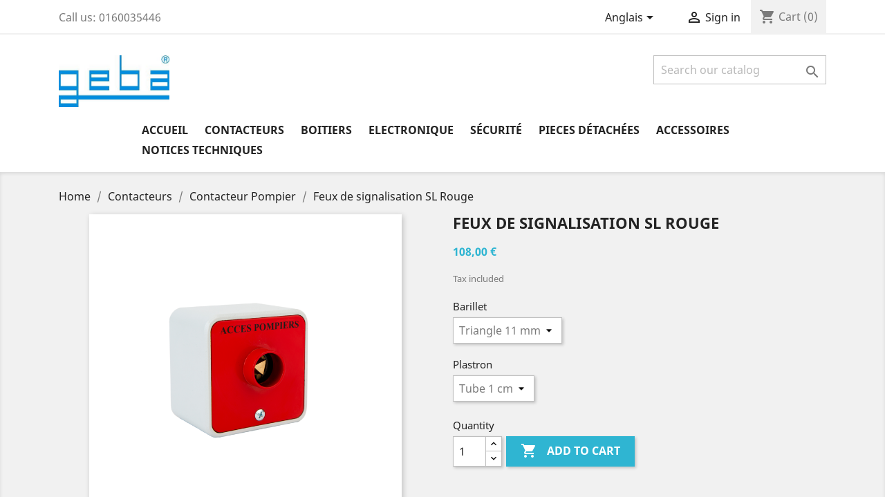

--- FILE ---
content_type: text/html; charset=utf-8
request_url: https://gebashop.com/en/contacteur-pompier/42-97-feux-de-signalisation-sl-rouge.html
body_size: 10860
content:
<!doctype html>
<html lang="en">

  <head>
    
      
  <meta charset="utf-8">


  <meta http-equiv="x-ua-compatible" content="ie=edge">



  <link rel="canonical" href="https://gebashop.com/en/contacteur-pompier/42-feux-de-signalisation-sl-rouge.html">

  <title>Feux de signalisation SL Rouge</title>
  <meta name="description" content="">
  <meta name="keywords" content="">
      
                  <link rel="alternate" href="https://gebashop.com/fr/contacteur-pompier/42-feux-de-signalisation-sl-rouge.html" hreflang="fr">
                  <link rel="alternate" href="https://gebashop.com/en/contacteur-pompier/42-feux-de-signalisation-sl-rouge.html" hreflang="en-US">
        



  <meta name="viewport" content="width=device-width, initial-scale=1">



  <link rel="icon" type="image/vnd.microsoft.icon" href="/img/favicon.ico?1557410164">
  <link rel="shortcut icon" type="image/x-icon" href="/img/favicon.ico?1557410164">



    <link rel="stylesheet" href="https://gebashop.com/themes/classic/assets/css/theme.css" type="text/css" media="all">
  <link rel="stylesheet" href="https://gebashop.com/modules/blockreassurance/views/dist/front.css" type="text/css" media="all">
  <link rel="stylesheet" href="https://gebashop.com/js/jquery/ui/themes/base/minified/jquery-ui.min.css" type="text/css" media="all">
  <link rel="stylesheet" href="https://gebashop.com/js/jquery/ui/themes/base/minified/jquery.ui.theme.min.css" type="text/css" media="all">
  <link rel="stylesheet" href="https://gebashop.com/modules/ps_imageslider/css/homeslider.css" type="text/css" media="all">
  <link rel="stylesheet" href="https://gebashop.com/themes/classic/assets/css/custom.css" type="text/css" media="all">




  

  <script type="text/javascript">
        var prestashop = {"cart":{"products":[],"totals":{"total":{"type":"total","label":"Total","amount":0,"value":"0,00\u00a0\u20ac"},"total_including_tax":{"type":"total","label":"Total (tax incl.)","amount":0,"value":"0,00\u00a0\u20ac"},"total_excluding_tax":{"type":"total","label":"Total (tax excl.)","amount":0,"value":"0,00\u00a0\u20ac"}},"subtotals":{"products":{"type":"products","label":"Subtotal","amount":0,"value":"0,00\u00a0\u20ac"},"discounts":null,"shipping":{"type":"shipping","label":"Shipping","amount":0,"value":"Free"},"tax":null},"products_count":0,"summary_string":"0 items","vouchers":{"allowed":1,"added":[]},"discounts":[],"minimalPurchase":0,"minimalPurchaseRequired":""},"currency":{"name":"euro","iso_code":"EUR","iso_code_num":"978","sign":"\u20ac"},"customer":{"lastname":null,"firstname":null,"email":null,"birthday":null,"newsletter":null,"newsletter_date_add":null,"optin":null,"website":null,"company":null,"siret":null,"ape":null,"is_logged":false,"gender":{"type":null,"name":null},"addresses":[]},"language":{"name":"Anglais","iso_code":"en","locale":"","language_code":"en-US","is_rtl":"0","date_format_lite":"Y-m-d","date_format_full":"Y-m-d H:i:s","id":2},"page":{"title":"","canonical":null,"meta":{"title":"Feux de signalisation SL Rouge","description":"","keywords":"","robots":"index"},"page_name":"product","body_classes":{"lang-en":true,"lang-rtl":false,"country-FR":true,"currency-EUR":true,"layout-full-width":true,"page-product":true,"tax-display-enabled":true,"product-id-42":true,"product-Feux de signalisation SL Rouge":true,"product-id-category-25":true,"product-id-manufacturer-0":true,"product-id-supplier-0":true,"product-available-for-order":true},"admin_notifications":[]},"shop":{"name":"GEBA France","logo":"\/img\/prestashop-logo-1557410164.jpg","stores_icon":"\/img\/logo_stores.png","favicon":"\/img\/favicon.ico"},"urls":{"base_url":"https:\/\/gebashop.com\/","current_url":"https:\/\/gebashop.com\/en\/contacteur-pompier\/42-97-feux-de-signalisation-sl-rouge.html","shop_domain_url":"https:\/\/gebashop.com","img_ps_url":"https:\/\/gebashop.com\/img\/","img_cat_url":"https:\/\/gebashop.com\/img\/c\/","img_lang_url":"https:\/\/gebashop.com\/img\/l\/","img_prod_url":"https:\/\/gebashop.com\/img\/p\/","img_manu_url":"https:\/\/gebashop.com\/img\/m\/","img_sup_url":"https:\/\/gebashop.com\/img\/su\/","img_ship_url":"https:\/\/gebashop.com\/img\/s\/","img_store_url":"https:\/\/gebashop.com\/img\/st\/","img_col_url":"https:\/\/gebashop.com\/img\/co\/","img_url":"https:\/\/gebashop.com\/themes\/classic\/assets\/img\/","css_url":"https:\/\/gebashop.com\/themes\/classic\/assets\/css\/","js_url":"https:\/\/gebashop.com\/themes\/classic\/assets\/js\/","pic_url":"https:\/\/gebashop.com\/upload\/","pages":{"address":"https:\/\/gebashop.com\/en\/adresse","addresses":"https:\/\/gebashop.com\/en\/adresses","authentication":"https:\/\/gebashop.com\/en\/connexion","cart":"https:\/\/gebashop.com\/en\/panier","category":"https:\/\/gebashop.com\/en\/index.php?controller=category","cms":"https:\/\/gebashop.com\/en\/index.php?controller=cms","contact":"https:\/\/gebashop.com\/en\/nous-contacter","discount":"https:\/\/gebashop.com\/en\/reduction","guest_tracking":"https:\/\/gebashop.com\/en\/suivi-commande-invite","history":"https:\/\/gebashop.com\/en\/historique-commandes","identity":"https:\/\/gebashop.com\/en\/identite","index":"https:\/\/gebashop.com\/en\/","my_account":"https:\/\/gebashop.com\/en\/mon-compte","order_confirmation":"https:\/\/gebashop.com\/en\/confirmation-commande","order_detail":"https:\/\/gebashop.com\/en\/index.php?controller=order-detail","order_follow":"https:\/\/gebashop.com\/en\/suivi-commande","order":"https:\/\/gebashop.com\/en\/commande","order_return":"https:\/\/gebashop.com\/en\/index.php?controller=order-return","order_slip":"https:\/\/gebashop.com\/en\/avoirs","pagenotfound":"https:\/\/gebashop.com\/en\/index.php?controller=pagenotfound","password":"https:\/\/gebashop.com\/en\/recuperation-mot-de-passe","pdf_invoice":"https:\/\/gebashop.com\/en\/index.php?controller=pdf-invoice","pdf_order_return":"https:\/\/gebashop.com\/en\/index.php?controller=pdf-order-return","pdf_order_slip":"https:\/\/gebashop.com\/en\/index.php?controller=pdf-order-slip","prices_drop":"https:\/\/gebashop.com\/en\/promotions","product":"https:\/\/gebashop.com\/en\/index.php?controller=product","search":"https:\/\/gebashop.com\/en\/recherche","sitemap":"https:\/\/gebashop.com\/en\/sitemap","stores":"https:\/\/gebashop.com\/en\/magasins","supplier":"https:\/\/gebashop.com\/en\/fournisseur","register":"https:\/\/gebashop.com\/en\/connexion?create_account=1","order_login":"https:\/\/gebashop.com\/en\/commande?login=1"},"alternative_langs":{"fr":"https:\/\/gebashop.com\/fr\/contacteur-pompier\/42-feux-de-signalisation-sl-rouge.html","en-US":"https:\/\/gebashop.com\/en\/contacteur-pompier\/42-feux-de-signalisation-sl-rouge.html"},"theme_assets":"\/themes\/classic\/assets\/","actions":{"logout":"https:\/\/gebashop.com\/en\/?mylogout="},"no_picture_image":{"bySize":{"small_default":{"url":"https:\/\/gebashop.com\/img\/p\/en-default-small_default.jpg","width":98,"height":98},"cart_default":{"url":"https:\/\/gebashop.com\/img\/p\/en-default-cart_default.jpg","width":125,"height":125},"home_default":{"url":"https:\/\/gebashop.com\/img\/p\/en-default-home_default.jpg","width":250,"height":250},"medium_default":{"url":"https:\/\/gebashop.com\/img\/p\/en-default-medium_default.jpg","width":452,"height":452},"large_default":{"url":"https:\/\/gebashop.com\/img\/p\/en-default-large_default.jpg","width":800,"height":800}},"small":{"url":"https:\/\/gebashop.com\/img\/p\/en-default-small_default.jpg","width":98,"height":98},"medium":{"url":"https:\/\/gebashop.com\/img\/p\/en-default-home_default.jpg","width":250,"height":250},"large":{"url":"https:\/\/gebashop.com\/img\/p\/en-default-large_default.jpg","width":800,"height":800},"legend":""}},"configuration":{"display_taxes_label":true,"is_catalog":false,"show_prices":true,"opt_in":{"partner":true},"quantity_discount":{"type":"discount","label":"Discount"},"voucher_enabled":1,"return_enabled":0},"field_required":[],"breadcrumb":{"links":[{"title":"Home","url":"https:\/\/gebashop.com\/en\/"},{"title":"Contacteurs","url":"https:\/\/gebashop.com\/en\/16-contacteurs"},{"title":"Contacteur Pompier","url":"https:\/\/gebashop.com\/en\/25-contacteur-pompier"},{"title":"Feux de signalisation SL Rouge","url":"https:\/\/gebashop.com\/en\/contacteur-pompier\/42-97-feux-de-signalisation-sl-rouge.html#\/barillet-triangle_11_mm\/plastron-tube_1_cm"}],"count":4},"link":{"protocol_link":"https:\/\/","protocol_content":"https:\/\/"},"time":1762652097,"static_token":"908a3d27997df605dcbafdf4de354fee","token":"98cc0c81d1211ef15947b854b6590a20"};
        var psr_icon_color = "#F19D76";
      </script>



  



    
  <meta property="og:type" content="product">
  <meta property="og:url" content="https://gebashop.com/en/contacteur-pompier/42-97-feux-de-signalisation-sl-rouge.html">
  <meta property="og:title" content="Feux de signalisation SL Rouge">
  <meta property="og:site_name" content="GEBA France">
  <meta property="og:description" content="">
  <meta property="og:image" content="https://gebashop.com/66-large_default/feux-de-signalisation-sl-rouge.jpg">
  <meta property="product:pretax_price:amount" content="90">
  <meta property="product:pretax_price:currency" content="EUR">
  <meta property="product:price:amount" content="108">
  <meta property="product:price:currency" content="EUR">
    <meta property="product:weight:value" content="0.550000">
  <meta property="product:weight:units" content="kg">
  
  </head>

  <body id="product" class="lang-en country-fr currency-eur layout-full-width page-product tax-display-enabled product-id-42 product-feux-de-signalisation-sl-rouge product-id-category-25 product-id-manufacturer-0 product-id-supplier-0 product-available-for-order">

    
      
    

    <main>
      
              

      <header id="header">
        
          
  <div class="header-banner">
    
  </div>



  <nav class="header-nav">
    <div class="container">
      <div class="row">
        <div class="hidden-sm-down">
          <div class="col-md-5 col-xs-12">
            <div id="_desktop_contact_link">
  <div id="contact-link">
                Call us: <span>0160035446</span>
      </div>
</div>

          </div>
          <div class="col-md-7 right-nav">
              <div id="_desktop_language_selector">
  <div class="language-selector-wrapper">
    <span id="language-selector-label" class="hidden-md-up">Language:</span>
    <div class="language-selector dropdown js-dropdown">
      <button data-toggle="dropdown" class="hidden-sm-down btn-unstyle" aria-haspopup="true" aria-expanded="false" aria-label="Language dropdown">
        <span class="expand-more">Anglais</span>
        <i class="material-icons expand-more">&#xE5C5;</i>
      </button>
      <ul class="dropdown-menu hidden-sm-down" aria-labelledby="language-selector-label">
                  <li >
            <a href="https://gebashop.com/fr/contacteur-pompier/42-feux-de-signalisation-sl-rouge.html" class="dropdown-item" data-iso-code="fr">Français</a>
          </li>
                  <li  class="current" >
            <a href="https://gebashop.com/en/contacteur-pompier/42-feux-de-signalisation-sl-rouge.html" class="dropdown-item" data-iso-code="en">Anglais</a>
          </li>
              </ul>
      <select class="link hidden-md-up" aria-labelledby="language-selector-label">
                  <option value="https://gebashop.com/fr/contacteur-pompier/42-feux-de-signalisation-sl-rouge.html" data-iso-code="fr">
            Français
          </option>
                  <option value="https://gebashop.com/en/contacteur-pompier/42-feux-de-signalisation-sl-rouge.html" selected="selected" data-iso-code="en">
            Anglais
          </option>
              </select>
    </div>
  </div>
</div>
<div id="_desktop_user_info">
  <div class="user-info">
          <a
        href="https://gebashop.com/en/mon-compte"
        title="Log in to your customer account"
        rel="nofollow"
      >
        <i class="material-icons">&#xE7FF;</i>
        <span class="hidden-sm-down">Sign in</span>
      </a>
      </div>
</div>
<div id="_desktop_cart">
  <div class="blockcart cart-preview inactive" data-refresh-url="//gebashop.com/en/module/ps_shoppingcart/ajax">
    <div class="header">
              <i class="material-icons shopping-cart">shopping_cart</i>
        <span class="hidden-sm-down">Cart</span>
        <span class="cart-products-count">(0)</span>
          </div>
  </div>
</div>

          </div>
        </div>
        <div class="hidden-md-up text-sm-center mobile">
          <div class="float-xs-left" id="menu-icon">
            <i class="material-icons d-inline">&#xE5D2;</i>
          </div>
          <div class="float-xs-right" id="_mobile_cart"></div>
          <div class="float-xs-right" id="_mobile_user_info"></div>
          <div class="top-logo" id="_mobile_logo"></div>
          <div class="clearfix"></div>
        </div>
      </div>
    </div>
  </nav>



  <div class="header-top">
    <div class="container">
       <div class="row">
        <div class="col-md-2 hidden-sm-down" id="_desktop_logo">
                            <a href="https://gebashop.com/">
                  <img class="logo img-responsive" src="/img/prestashop-logo-1557410164.jpg" alt="GEBA France">
                </a>
                    </div>
        <div class="col-md-10 col-sm-12 position-static">
          <!-- Block search module TOP -->
<div id="search_widget" class="search-widget" data-search-controller-url="//gebashop.com/en/recherche">
	<form method="get" action="//gebashop.com/en/recherche">
		<input type="hidden" name="controller" value="search">
		<input type="text" name="s" value="" placeholder="Search our catalog" aria-label="Search">
		<button type="submit">
			<i class="material-icons search">&#xE8B6;</i>
      <span class="hidden-xl-down">Search</span>
		</button>
	</form>
</div>
<!-- /Block search module TOP -->

          <div class="clearfix"></div>
        </div>
      </div>
      <div id="mobile_top_menu_wrapper" class="row hidden-md-up" style="display:none;">
        <div class="js-top-menu mobile" id="_mobile_top_menu"></div>
        <div class="js-top-menu-bottom">
          <div id="_mobile_currency_selector"></div>
          <div id="_mobile_language_selector"></div>
          <div id="_mobile_contact_link"></div>
        </div>
      </div>
    </div>
  </div>
  

<div class="menu js-top-menu position-static hidden-sm-down" id="_desktop_top_menu">
    
          <ul class="top-menu" id="top-menu" data-depth="0">
                    <li class="category" id="category-2">
                          <a
                class="dropdown-item"
                href="https://gebashop.com/en/" data-depth="0"
                              >
                                                                      <span class="float-xs-right hidden-md-up">
                    <span data-target="#top_sub_menu_23346" data-toggle="collapse" class="navbar-toggler collapse-icons">
                      <i class="material-icons add">&#xE313;</i>
                      <i class="material-icons remove">&#xE316;</i>
                    </span>
                  </span>
                                Accueil
              </a>
                            <div  class="popover sub-menu js-sub-menu collapse" id="top_sub_menu_23346">
                
          <ul class="top-menu"  data-depth="1">
                    <li class="category" id="category-16">
                          <a
                class="dropdown-item dropdown-submenu"
                href="https://gebashop.com/en/16-contacteurs" data-depth="1"
                              >
                                                                      <span class="float-xs-right hidden-md-up">
                    <span data-target="#top_sub_menu_26224" data-toggle="collapse" class="navbar-toggler collapse-icons">
                      <i class="material-icons add">&#xE313;</i>
                      <i class="material-icons remove">&#xE316;</i>
                    </span>
                  </span>
                                Contacteurs
              </a>
                            <div  class="collapse" id="top_sub_menu_26224">
                
          <ul class="top-menu"  data-depth="2">
                    <li class="category" id="category-21">
                          <a
                class="dropdown-item"
                href="https://gebashop.com/en/21-contacteur-a-cles" data-depth="2"
                              >
                                Contacteur à clés
              </a>
                          </li>
                    <li class="category" id="category-22">
                          <a
                class="dropdown-item"
                href="https://gebashop.com/en/22-contacteurs-a-boutons" data-depth="2"
                              >
                                Contacteurs à boutons
              </a>
                          </li>
                    <li class="category" id="category-25">
                          <a
                class="dropdown-item"
                href="https://gebashop.com/en/25-contacteur-pompier" data-depth="2"
                              >
                                Contacteur Pompier
              </a>
                          </li>
              </ul>
    
              </div>
                          </li>
                    <li class="category" id="category-17">
                          <a
                class="dropdown-item dropdown-submenu"
                href="https://gebashop.com/en/17-boitiers" data-depth="1"
                              >
                                                                      <span class="float-xs-right hidden-md-up">
                    <span data-target="#top_sub_menu_77310" data-toggle="collapse" class="navbar-toggler collapse-icons">
                      <i class="material-icons add">&#xE313;</i>
                      <i class="material-icons remove">&#xE316;</i>
                    </span>
                  </span>
                                Boitiers
              </a>
                            <div  class="collapse" id="top_sub_menu_77310">
                
          <ul class="top-menu"  data-depth="2">
                    <li class="category" id="category-26">
                          <a
                class="dropdown-item"
                href="https://gebashop.com/en/26-boitier-cody" data-depth="2"
                              >
                                Boitier CODY
              </a>
                          </li>
                    <li class="category" id="category-27">
                          <a
                class="dropdown-item"
                href="https://gebashop.com/en/27-boitier-a-boutons" data-depth="2"
                              >
                                Boitier à boutons
              </a>
                          </li>
                    <li class="category" id="category-28">
                          <a
                class="dropdown-item"
                href="https://gebashop.com/en/28-boitier-a-cles" data-depth="2"
                              >
                                Boitier à clés
              </a>
                          </li>
              </ul>
    
              </div>
                          </li>
                    <li class="category" id="category-18">
                          <a
                class="dropdown-item dropdown-submenu"
                href="https://gebashop.com/en/18-electronique" data-depth="1"
                              >
                                                                      <span class="float-xs-right hidden-md-up">
                    <span data-target="#top_sub_menu_66219" data-toggle="collapse" class="navbar-toggler collapse-icons">
                      <i class="material-icons add">&#xE313;</i>
                      <i class="material-icons remove">&#xE316;</i>
                    </span>
                  </span>
                                Electronique
              </a>
                            <div  class="collapse" id="top_sub_menu_66219">
                
          <ul class="top-menu"  data-depth="2">
                    <li class="category" id="category-29">
                          <a
                class="dropdown-item"
                href="https://gebashop.com/en/29-platine" data-depth="2"
                              >
                                Platine
              </a>
                          </li>
                    <li class="category" id="category-30">
                          <a
                class="dropdown-item"
                href="https://gebashop.com/en/30-clavier-a-codes" data-depth="2"
                              >
                                Clavier à codes
              </a>
                          </li>
                    <li class="category" id="category-31">
                          <a
                class="dropdown-item"
                href="https://gebashop.com/en/31-radio-frequence" data-depth="2"
                              >
                                                                      <span class="float-xs-right hidden-md-up">
                    <span data-target="#top_sub_menu_41942" data-toggle="collapse" class="navbar-toggler collapse-icons">
                      <i class="material-icons add">&#xE313;</i>
                      <i class="material-icons remove">&#xE316;</i>
                    </span>
                  </span>
                                Radio fréquence
              </a>
                            <div  class="collapse" id="top_sub_menu_41942">
                
          <ul class="top-menu"  data-depth="3">
                    <li class="category" id="category-32">
                          <a
                class="dropdown-item"
                href="https://gebashop.com/en/32-emetteur" data-depth="3"
                              >
                                Emetteur
              </a>
                          </li>
                    <li class="category" id="category-33">
                          <a
                class="dropdown-item"
                href="https://gebashop.com/en/33-recepteur" data-depth="3"
                              >
                                Récepteur
              </a>
                          </li>
                    <li class="category" id="category-34">
                          <a
                class="dropdown-item"
                href="https://gebashop.com/en/34-accessoire-er" data-depth="3"
                              >
                                Accessoire E/R
              </a>
                          </li>
              </ul>
    
              </div>
                          </li>
                    <li class="category" id="category-36">
                          <a
                class="dropdown-item"
                href="https://gebashop.com/en/36-telecommande" data-depth="2"
                              >
                                Télécommande
              </a>
                          </li>
              </ul>
    
              </div>
                          </li>
                    <li class="category" id="category-19">
                          <a
                class="dropdown-item dropdown-submenu"
                href="https://gebashop.com/en/19-securite" data-depth="1"
                              >
                                                                      <span class="float-xs-right hidden-md-up">
                    <span data-target="#top_sub_menu_55409" data-toggle="collapse" class="navbar-toggler collapse-icons">
                      <i class="material-icons add">&#xE313;</i>
                      <i class="material-icons remove">&#xE316;</i>
                    </span>
                  </span>
                                Sécurité
              </a>
                            <div  class="collapse" id="top_sub_menu_55409">
                
          <ul class="top-menu"  data-depth="2">
                    <li class="category" id="category-37">
                          <a
                class="dropdown-item"
                href="https://gebashop.com/en/37-arret-d-urgence" data-depth="2"
                              >
                                Arrêt d&#039;urgence
              </a>
                          </li>
                    <li class="category" id="category-38">
                          <a
                class="dropdown-item"
                href="https://gebashop.com/en/38-cellule-infrarouge" data-depth="2"
                              >
                                Cellule infrarouge
              </a>
                          </li>
                    <li class="category" id="category-39">
                          <a
                class="dropdown-item"
                href="https://gebashop.com/en/39-contacteur-securite" data-depth="2"
                              >
                                Contacteur sécurité
              </a>
                          </li>
                    <li class="category" id="category-40">
                          <a
                class="dropdown-item"
                href="https://gebashop.com/en/40-accessoire-securite" data-depth="2"
                              >
                                Accessoire sécurité
              </a>
                          </li>
              </ul>
    
              </div>
                          </li>
                    <li class="category" id="category-20">
                          <a
                class="dropdown-item dropdown-submenu"
                href="https://gebashop.com/en/20-pieces-detachees" data-depth="1"
                              >
                                                                      <span class="float-xs-right hidden-md-up">
                    <span data-target="#top_sub_menu_47869" data-toggle="collapse" class="navbar-toggler collapse-icons">
                      <i class="material-icons add">&#xE313;</i>
                      <i class="material-icons remove">&#xE316;</i>
                    </span>
                  </span>
                                Pieces détachées
              </a>
                            <div  class="collapse" id="top_sub_menu_47869">
                
          <ul class="top-menu"  data-depth="2">
                    <li class="category" id="category-41">
                          <a
                class="dropdown-item"
                href="https://gebashop.com/en/41-barillet" data-depth="2"
                              >
                                Barillet
              </a>
                          </li>
                    <li class="category" id="category-42">
                          <a
                class="dropdown-item"
                href="https://gebashop.com/en/42-contact" data-depth="2"
                              >
                                Contact
              </a>
                          </li>
                    <li class="category" id="category-49">
                          <a
                class="dropdown-item"
                href="https://gebashop.com/en/49-cles-contacteurs-pompier" data-depth="2"
                              >
                                Clés contacteurs Pompier
              </a>
                          </li>
              </ul>
    
              </div>
                          </li>
                    <li class="category" id="category-43">
                          <a
                class="dropdown-item dropdown-submenu"
                href="https://gebashop.com/en/43-accessoires" data-depth="1"
                              >
                                                                      <span class="float-xs-right hidden-md-up">
                    <span data-target="#top_sub_menu_87174" data-toggle="collapse" class="navbar-toggler collapse-icons">
                      <i class="material-icons add">&#xE313;</i>
                      <i class="material-icons remove">&#xE316;</i>
                    </span>
                  </span>
                                Accessoires
              </a>
                            <div  class="collapse" id="top_sub_menu_87174">
                
          <ul class="top-menu"  data-depth="2">
                    <li class="category" id="category-44">
                          <a
                class="dropdown-item"
                href="https://gebashop.com/en/44-contact-micro" data-depth="2"
                              >
                                Contact Micro
              </a>
                          </li>
                    <li class="category" id="category-45">
                          <a
                class="dropdown-item"
                href="https://gebashop.com/en/45-contact-rotatif" data-depth="2"
                              >
                                Contact Rotatif
              </a>
                          </li>
                    <li class="category" id="category-50">
                          <a
                class="dropdown-item"
                href="https://gebashop.com/en/50-fin-de-course" data-depth="2"
                              >
                                Fin de course
              </a>
                          </li>
              </ul>
    
              </div>
                          </li>
                    <li class="category" id="category-51">
                          <a
                class="dropdown-item dropdown-submenu"
                href="https://gebashop.com/en/51-notices-techniques" data-depth="1"
                              >
                                Notices techniques
              </a>
                          </li>
              </ul>
    
              </div>
                          </li>
                    <li class="category" id="category-16">
                          <a
                class="dropdown-item"
                href="https://gebashop.com/en/16-contacteurs" data-depth="0"
                              >
                                                                      <span class="float-xs-right hidden-md-up">
                    <span data-target="#top_sub_menu_68826" data-toggle="collapse" class="navbar-toggler collapse-icons">
                      <i class="material-icons add">&#xE313;</i>
                      <i class="material-icons remove">&#xE316;</i>
                    </span>
                  </span>
                                Contacteurs
              </a>
                            <div  class="popover sub-menu js-sub-menu collapse" id="top_sub_menu_68826">
                
          <ul class="top-menu"  data-depth="1">
                    <li class="category" id="category-21">
                          <a
                class="dropdown-item dropdown-submenu"
                href="https://gebashop.com/en/21-contacteur-a-cles" data-depth="1"
                              >
                                Contacteur à clés
              </a>
                          </li>
                    <li class="category" id="category-22">
                          <a
                class="dropdown-item dropdown-submenu"
                href="https://gebashop.com/en/22-contacteurs-a-boutons" data-depth="1"
                              >
                                Contacteurs à boutons
              </a>
                          </li>
                    <li class="category" id="category-25">
                          <a
                class="dropdown-item dropdown-submenu"
                href="https://gebashop.com/en/25-contacteur-pompier" data-depth="1"
                              >
                                Contacteur Pompier
              </a>
                          </li>
              </ul>
    
              </div>
                          </li>
                    <li class="category" id="category-17">
                          <a
                class="dropdown-item"
                href="https://gebashop.com/en/17-boitiers" data-depth="0"
                              >
                                                                      <span class="float-xs-right hidden-md-up">
                    <span data-target="#top_sub_menu_65299" data-toggle="collapse" class="navbar-toggler collapse-icons">
                      <i class="material-icons add">&#xE313;</i>
                      <i class="material-icons remove">&#xE316;</i>
                    </span>
                  </span>
                                Boitiers
              </a>
                            <div  class="popover sub-menu js-sub-menu collapse" id="top_sub_menu_65299">
                
          <ul class="top-menu"  data-depth="1">
                    <li class="category" id="category-26">
                          <a
                class="dropdown-item dropdown-submenu"
                href="https://gebashop.com/en/26-boitier-cody" data-depth="1"
                              >
                                Boitier CODY
              </a>
                          </li>
                    <li class="category" id="category-27">
                          <a
                class="dropdown-item dropdown-submenu"
                href="https://gebashop.com/en/27-boitier-a-boutons" data-depth="1"
                              >
                                Boitier à boutons
              </a>
                          </li>
                    <li class="category" id="category-28">
                          <a
                class="dropdown-item dropdown-submenu"
                href="https://gebashop.com/en/28-boitier-a-cles" data-depth="1"
                              >
                                Boitier à clés
              </a>
                          </li>
              </ul>
    
              </div>
                          </li>
                    <li class="category" id="category-18">
                          <a
                class="dropdown-item"
                href="https://gebashop.com/en/18-electronique" data-depth="0"
                              >
                                                                      <span class="float-xs-right hidden-md-up">
                    <span data-target="#top_sub_menu_17550" data-toggle="collapse" class="navbar-toggler collapse-icons">
                      <i class="material-icons add">&#xE313;</i>
                      <i class="material-icons remove">&#xE316;</i>
                    </span>
                  </span>
                                Electronique
              </a>
                            <div  class="popover sub-menu js-sub-menu collapse" id="top_sub_menu_17550">
                
          <ul class="top-menu"  data-depth="1">
                    <li class="category" id="category-29">
                          <a
                class="dropdown-item dropdown-submenu"
                href="https://gebashop.com/en/29-platine" data-depth="1"
                              >
                                Platine
              </a>
                          </li>
                    <li class="category" id="category-30">
                          <a
                class="dropdown-item dropdown-submenu"
                href="https://gebashop.com/en/30-clavier-a-codes" data-depth="1"
                              >
                                Clavier à codes
              </a>
                          </li>
                    <li class="category" id="category-31">
                          <a
                class="dropdown-item dropdown-submenu"
                href="https://gebashop.com/en/31-radio-frequence" data-depth="1"
                              >
                                                                      <span class="float-xs-right hidden-md-up">
                    <span data-target="#top_sub_menu_99635" data-toggle="collapse" class="navbar-toggler collapse-icons">
                      <i class="material-icons add">&#xE313;</i>
                      <i class="material-icons remove">&#xE316;</i>
                    </span>
                  </span>
                                Radio fréquence
              </a>
                            <div  class="collapse" id="top_sub_menu_99635">
                
          <ul class="top-menu"  data-depth="2">
                    <li class="category" id="category-32">
                          <a
                class="dropdown-item"
                href="https://gebashop.com/en/32-emetteur" data-depth="2"
                              >
                                Emetteur
              </a>
                          </li>
                    <li class="category" id="category-33">
                          <a
                class="dropdown-item"
                href="https://gebashop.com/en/33-recepteur" data-depth="2"
                              >
                                Récepteur
              </a>
                          </li>
                    <li class="category" id="category-34">
                          <a
                class="dropdown-item"
                href="https://gebashop.com/en/34-accessoire-er" data-depth="2"
                              >
                                Accessoire E/R
              </a>
                          </li>
              </ul>
    
              </div>
                          </li>
                    <li class="category" id="category-36">
                          <a
                class="dropdown-item dropdown-submenu"
                href="https://gebashop.com/en/36-telecommande" data-depth="1"
                              >
                                Télécommande
              </a>
                          </li>
              </ul>
    
              </div>
                          </li>
                    <li class="category" id="category-19">
                          <a
                class="dropdown-item"
                href="https://gebashop.com/en/19-securite" data-depth="0"
                              >
                                                                      <span class="float-xs-right hidden-md-up">
                    <span data-target="#top_sub_menu_81496" data-toggle="collapse" class="navbar-toggler collapse-icons">
                      <i class="material-icons add">&#xE313;</i>
                      <i class="material-icons remove">&#xE316;</i>
                    </span>
                  </span>
                                Sécurité
              </a>
                            <div  class="popover sub-menu js-sub-menu collapse" id="top_sub_menu_81496">
                
          <ul class="top-menu"  data-depth="1">
                    <li class="category" id="category-37">
                          <a
                class="dropdown-item dropdown-submenu"
                href="https://gebashop.com/en/37-arret-d-urgence" data-depth="1"
                              >
                                Arrêt d&#039;urgence
              </a>
                          </li>
                    <li class="category" id="category-38">
                          <a
                class="dropdown-item dropdown-submenu"
                href="https://gebashop.com/en/38-cellule-infrarouge" data-depth="1"
                              >
                                Cellule infrarouge
              </a>
                          </li>
                    <li class="category" id="category-39">
                          <a
                class="dropdown-item dropdown-submenu"
                href="https://gebashop.com/en/39-contacteur-securite" data-depth="1"
                              >
                                Contacteur sécurité
              </a>
                          </li>
                    <li class="category" id="category-40">
                          <a
                class="dropdown-item dropdown-submenu"
                href="https://gebashop.com/en/40-accessoire-securite" data-depth="1"
                              >
                                Accessoire sécurité
              </a>
                          </li>
              </ul>
    
              </div>
                          </li>
                    <li class="category" id="category-20">
                          <a
                class="dropdown-item"
                href="https://gebashop.com/en/20-pieces-detachees" data-depth="0"
                              >
                                                                      <span class="float-xs-right hidden-md-up">
                    <span data-target="#top_sub_menu_59046" data-toggle="collapse" class="navbar-toggler collapse-icons">
                      <i class="material-icons add">&#xE313;</i>
                      <i class="material-icons remove">&#xE316;</i>
                    </span>
                  </span>
                                Pieces détachées
              </a>
                            <div  class="popover sub-menu js-sub-menu collapse" id="top_sub_menu_59046">
                
          <ul class="top-menu"  data-depth="1">
                    <li class="category" id="category-41">
                          <a
                class="dropdown-item dropdown-submenu"
                href="https://gebashop.com/en/41-barillet" data-depth="1"
                              >
                                Barillet
              </a>
                          </li>
                    <li class="category" id="category-42">
                          <a
                class="dropdown-item dropdown-submenu"
                href="https://gebashop.com/en/42-contact" data-depth="1"
                              >
                                Contact
              </a>
                          </li>
                    <li class="category" id="category-49">
                          <a
                class="dropdown-item dropdown-submenu"
                href="https://gebashop.com/en/49-cles-contacteurs-pompier" data-depth="1"
                              >
                                Clés contacteurs Pompier
              </a>
                          </li>
              </ul>
    
              </div>
                          </li>
                    <li class="category" id="category-43">
                          <a
                class="dropdown-item"
                href="https://gebashop.com/en/43-accessoires" data-depth="0"
                              >
                                                                      <span class="float-xs-right hidden-md-up">
                    <span data-target="#top_sub_menu_88649" data-toggle="collapse" class="navbar-toggler collapse-icons">
                      <i class="material-icons add">&#xE313;</i>
                      <i class="material-icons remove">&#xE316;</i>
                    </span>
                  </span>
                                Accessoires
              </a>
                            <div  class="popover sub-menu js-sub-menu collapse" id="top_sub_menu_88649">
                
          <ul class="top-menu"  data-depth="1">
                    <li class="category" id="category-44">
                          <a
                class="dropdown-item dropdown-submenu"
                href="https://gebashop.com/en/44-contact-micro" data-depth="1"
                              >
                                Contact Micro
              </a>
                          </li>
                    <li class="category" id="category-45">
                          <a
                class="dropdown-item dropdown-submenu"
                href="https://gebashop.com/en/45-contact-rotatif" data-depth="1"
                              >
                                Contact Rotatif
              </a>
                          </li>
                    <li class="category" id="category-50">
                          <a
                class="dropdown-item dropdown-submenu"
                href="https://gebashop.com/en/50-fin-de-course" data-depth="1"
                              >
                                Fin de course
              </a>
                          </li>
              </ul>
    
              </div>
                          </li>
                    <li class="category" id="category-51">
                          <a
                class="dropdown-item"
                href="https://gebashop.com/en/51-notices-techniques" data-depth="0"
                              >
                                Notices techniques
              </a>
                          </li>
              </ul>
    
    <div class="clearfix"></div>
</div>


        
      </header>

      
        
<aside id="notifications">
  <div class="container">
    
    
    
      </div>
</aside>
      

      <section id="wrapper">
        
        <div class="container">
          
            <nav data-depth="4" class="breadcrumb hidden-sm-down">
  <ol itemscope itemtype="http://schema.org/BreadcrumbList">
    
              
          <li itemprop="itemListElement" itemscope itemtype="http://schema.org/ListItem">
            <a itemprop="item" href="https://gebashop.com/en/">
              <span itemprop="name">Home</span>
            </a>
            <meta itemprop="position" content="1">
          </li>
        
              
          <li itemprop="itemListElement" itemscope itemtype="http://schema.org/ListItem">
            <a itemprop="item" href="https://gebashop.com/en/16-contacteurs">
              <span itemprop="name">Contacteurs</span>
            </a>
            <meta itemprop="position" content="2">
          </li>
        
              
          <li itemprop="itemListElement" itemscope itemtype="http://schema.org/ListItem">
            <a itemprop="item" href="https://gebashop.com/en/25-contacteur-pompier">
              <span itemprop="name">Contacteur Pompier</span>
            </a>
            <meta itemprop="position" content="3">
          </li>
        
              
          <li itemprop="itemListElement" itemscope itemtype="http://schema.org/ListItem">
            <a itemprop="item" href="https://gebashop.com/en/contacteur-pompier/42-97-feux-de-signalisation-sl-rouge.html#/barillet-triangle_11_mm/plastron-tube_1_cm">
              <span itemprop="name">Feux de signalisation SL Rouge</span>
            </a>
            <meta itemprop="position" content="4">
          </li>
        
          
  </ol>
</nav>
          

          

          
  <div id="content-wrapper">
    
    

  <section id="main" itemscope itemtype="https://schema.org/Product">
    <meta itemprop="url" content="https://gebashop.com/en/contacteur-pompier/42-97-feux-de-signalisation-sl-rouge.html#/26-barillet-triangle_11_mm/29-plastron-tube_1_cm">

    <div class="row">
      <div class="col-md-6">
        
          <section class="page-content" id="content">
            
              
                <ul class="product-flags">
                                  </ul>
              

              
                <div class="images-container">
  
    <div class="product-cover">
              <img class="js-qv-product-cover" src="https://gebashop.com/66-large_default/feux-de-signalisation-sl-rouge.jpg" alt="" title="" style="width:100%;" itemprop="image">
        <div class="layer hidden-sm-down" data-toggle="modal" data-target="#product-modal">
          <i class="material-icons zoom-in">&#xE8FF;</i>
        </div>
          </div>
  

  
    <div class="js-qv-mask mask">
      <ul class="product-images js-qv-product-images">
                  <li class="thumb-container">
            <img
              class="thumb js-thumb  selected "
              data-image-medium-src="https://gebashop.com/66-medium_default/feux-de-signalisation-sl-rouge.jpg"
              data-image-large-src="https://gebashop.com/66-large_default/feux-de-signalisation-sl-rouge.jpg"
              src="https://gebashop.com/66-home_default/feux-de-signalisation-sl-rouge.jpg"
              alt=""
              title=""
              width="100"
              itemprop="image"
            >
          </li>
              </ul>
    </div>
  
</div>

              
              <div class="scroll-box-arrows">
                <i class="material-icons left">&#xE314;</i>
                <i class="material-icons right">&#xE315;</i>
              </div>

            
          </section>
        
        </div>
        <div class="col-md-6">
          
            
              <h1 class="h1" itemprop="name">Feux de signalisation SL Rouge</h1>
            
          
          
              <div class="product-prices">
    
          

    
      <div
        class="product-price h5 "
        itemprop="offers"
        itemscope
        itemtype="https://schema.org/Offer"
      >
        <link itemprop="availability" href="https://schema.org/InStock"/>
        <meta itemprop="priceCurrency" content="EUR">

        <div class="current-price">
          <span itemprop="price" content="108">108,00 €</span>

                  </div>

        
                  
      </div>
    

    
          

    
          

    
          

    

    <div class="tax-shipping-delivery-label">
              Tax included
            
      
                        </div>
  </div>
          

          <div class="product-information">
            
              <div id="product-description-short-42" itemprop="description"></div>
            

            
            <div class="product-actions">
              
                <form action="https://gebashop.com/en/panier" method="post" id="add-to-cart-or-refresh">
                  <input type="hidden" name="token" value="908a3d27997df605dcbafdf4de354fee">
                  <input type="hidden" name="id_product" value="42" id="product_page_product_id">
                  <input type="hidden" name="id_customization" value="0" id="product_customization_id">

                  
                    <div class="product-variants">
          <div class="clearfix product-variants-item">
      <span class="control-label">Barillet</span>
              <select
          class="form-control form-control-select"
          id="group_5"
          data-product-attribute="5"
          name="group[5]">
                      <option value="26" title="Triangle 11 mm" selected="selected">Triangle 11 mm</option>
                      <option value="27" title="Triangle 14 mm">Triangle 14 mm</option>
                  </select>
          </div>
              <div class="clearfix product-variants-item">
      <span class="control-label">Plastron</span>
              <select
          class="form-control form-control-select"
          id="group_6"
          data-product-attribute="6"
          name="group[6]">
                      <option value="29" title="Tube 1 cm" selected="selected">Tube 1 cm</option>
                      <option value="30" title="Tube 3 cm">Tube 3 cm</option>
                  </select>
          </div>
      </div>
                  

                  
                                      

                  
                    <section class="product-discounts">
  </section>
                  

                  
                    <div class="product-add-to-cart">
      <span class="control-label">Quantity</span>

    
      <div class="product-quantity clearfix">
        <div class="qty">
          <input
            type="text"
            name="qty"
            id="quantity_wanted"
            value="1"
            class="input-group"
            min="1"
            aria-label="Quantity"
          >
        </div>

        <div class="add">
          <button
            class="btn btn-primary add-to-cart"
            data-button-action="add-to-cart"
            type="submit"
                      >
            <i class="material-icons shopping-cart">&#xE547;</i>
            Add to cart
          </button>
        </div>
      </div>
    

    
      <span id="product-availability">
              </span>
    
    
    
      <p class="product-minimal-quantity">
              </p>
    
  </div>
                  

                  
                    <div class="product-additional-info">
  

      <div class="social-sharing">
      <span>Share</span>
      <ul>
                  <li class="facebook icon-gray"><a href="http://www.facebook.com/sharer.php?u=https://gebashop.com/en/contacteur-pompier/42-feux-de-signalisation-sl-rouge.html" class="text-hide" title="Share" target="_blank">Share</a></li>
                  <li class="twitter icon-gray"><a href="https://twitter.com/intent/tweet?text=Feux de signalisation SL Rouge https://gebashop.com/en/contacteur-pompier/42-feux-de-signalisation-sl-rouge.html" class="text-hide" title="Tweet" target="_blank">Tweet</a></li>
                  <li class="googleplus icon-gray"><a href="https://plus.google.com/share?url=https://gebashop.com/en/contacteur-pompier/42-feux-de-signalisation-sl-rouge.html" class="text-hide" title="Google+" target="_blank">Google+</a></li>
                  <li class="pinterest icon-gray"><a href="http://www.pinterest.com/pin/create/button/?media=https://gebashop.com/66/feux-de-signalisation-sl-rouge.jpg&amp;url=https://gebashop.com/en/contacteur-pompier/42-feux-de-signalisation-sl-rouge.html" class="text-hide" title="Pinterest" target="_blank">Pinterest</a></li>
              </ul>
    </div>
  

</div>
                  

                                    
                </form>
              

            </div>

            
              <div class="blockreassurance_product">
        <div class="clearfix"></div>
</div>

            

            
              <div class="tabs">
                <ul class="nav nav-tabs" role="tablist">
                                    <li class="nav-item">
                    <a
                      class="nav-link active"
                      data-toggle="tab"
                      href="#product-details"
                      role="tab"
                      aria-controls="product-details"
                       aria-selected="true">Product Details</a>
                  </li>
                                      <li class="nav-item">
                      <a
                        class="nav-link"
                        data-toggle="tab"
                        href="#attachments"
                        role="tab"
                        aria-controls="attachments">Attachments</a>
                    </li>
                                                    </ul>

                <div class="tab-content" id="tab-content">
                 <div class="tab-pane fade in" id="description" role="tabpanel">
                   
                     <div class="product-description"></div>
                   
                 </div>

                 
                   <div class="tab-pane fade in active"
     id="product-details"
     data-product="{&quot;id_shop_default&quot;:&quot;1&quot;,&quot;id_manufacturer&quot;:&quot;0&quot;,&quot;id_supplier&quot;:&quot;0&quot;,&quot;reference&quot;:&quot;&quot;,&quot;is_virtual&quot;:&quot;0&quot;,&quot;delivery_in_stock&quot;:&quot;&quot;,&quot;delivery_out_stock&quot;:&quot;&quot;,&quot;id_category_default&quot;:&quot;25&quot;,&quot;on_sale&quot;:&quot;0&quot;,&quot;online_only&quot;:&quot;0&quot;,&quot;ecotax&quot;:0,&quot;minimal_quantity&quot;:&quot;1&quot;,&quot;low_stock_threshold&quot;:null,&quot;low_stock_alert&quot;:&quot;0&quot;,&quot;price&quot;:&quot;108,00\u00a0\u20ac&quot;,&quot;unity&quot;:&quot;&quot;,&quot;unit_price_ratio&quot;:&quot;0.000000&quot;,&quot;additional_shipping_cost&quot;:&quot;0.00&quot;,&quot;customizable&quot;:&quot;0&quot;,&quot;text_fields&quot;:&quot;0&quot;,&quot;uploadable_files&quot;:&quot;0&quot;,&quot;redirect_type&quot;:&quot;301-category&quot;,&quot;id_type_redirected&quot;:&quot;0&quot;,&quot;available_for_order&quot;:&quot;1&quot;,&quot;available_date&quot;:null,&quot;show_condition&quot;:&quot;0&quot;,&quot;condition&quot;:&quot;new&quot;,&quot;show_price&quot;:&quot;1&quot;,&quot;indexed&quot;:&quot;1&quot;,&quot;visibility&quot;:&quot;both&quot;,&quot;cache_default_attribute&quot;:&quot;97&quot;,&quot;advanced_stock_management&quot;:&quot;0&quot;,&quot;date_add&quot;:&quot;2019-06-13 10:06:31&quot;,&quot;date_upd&quot;:&quot;2020-01-28 16:31:30&quot;,&quot;pack_stock_type&quot;:&quot;0&quot;,&quot;meta_description&quot;:&quot;&quot;,&quot;meta_keywords&quot;:&quot;&quot;,&quot;meta_title&quot;:&quot;&quot;,&quot;link_rewrite&quot;:&quot;feux-de-signalisation-sl-rouge&quot;,&quot;name&quot;:&quot;Feux de signalisation SL Rouge&quot;,&quot;description&quot;:&quot;&quot;,&quot;description_short&quot;:&quot;&quot;,&quot;available_now&quot;:&quot;&quot;,&quot;available_later&quot;:&quot;&quot;,&quot;id&quot;:42,&quot;id_product&quot;:42,&quot;out_of_stock&quot;:0,&quot;new&quot;:0,&quot;id_product_attribute&quot;:97,&quot;quantity_wanted&quot;:1,&quot;extraContent&quot;:[],&quot;allow_oosp&quot;:true,&quot;category&quot;:&quot;contacteur-pompier&quot;,&quot;category_name&quot;:&quot;Contacteur Pompier&quot;,&quot;link&quot;:&quot;https:\/\/gebashop.com\/en\/contacteur-pompier\/42-feux-de-signalisation-sl-rouge.html&quot;,&quot;attribute_price&quot;:90,&quot;price_tax_exc&quot;:90,&quot;price_without_reduction&quot;:108,&quot;reduction&quot;:0,&quot;specific_prices&quot;:[],&quot;quantity&quot;:91,&quot;quantity_all_versions&quot;:278,&quot;id_image&quot;:&quot;en-default&quot;,&quot;features&quot;:[{&quot;name&quot;:&quot;Couleur&quot;,&quot;value&quot;:&quot;Rouge&quot;,&quot;id_feature&quot;:&quot;3&quot;,&quot;position&quot;:&quot;0&quot;}],&quot;attachments&quot;:[{&quot;id_product&quot;:&quot;42&quot;,&quot;id_attachment&quot;:&quot;12&quot;,&quot;file&quot;:&quot;d5c167deafaf863eb6504aa41177c255e06d858d&quot;,&quot;file_name&quot;:&quot;Fonctionnement contacts ES.pdf&quot;,&quot;file_size&quot;:&quot;330675&quot;,&quot;mime&quot;:&quot;application\/pdf&quot;,&quot;id_lang&quot;:&quot;2&quot;,&quot;name&quot;:&quot;Fonctionnement des contacts ES&quot;,&quot;description&quot;:&quot;&quot;,&quot;file_size_formatted&quot;:&quot;322.92k&quot;}],&quot;virtual&quot;:0,&quot;pack&quot;:0,&quot;packItems&quot;:[],&quot;nopackprice&quot;:0,&quot;customization_required&quot;:false,&quot;attributes&quot;:{&quot;5&quot;:{&quot;id_attribute&quot;:&quot;26&quot;,&quot;id_attribute_group&quot;:&quot;5&quot;,&quot;name&quot;:&quot;Triangle 11 mm&quot;,&quot;group&quot;:&quot;Barillet&quot;,&quot;reference&quot;:&quot;008.19E2.11.T1&quot;,&quot;ean13&quot;:&quot;&quot;,&quot;isbn&quot;:&quot;&quot;,&quot;upc&quot;:&quot;&quot;},&quot;6&quot;:{&quot;id_attribute&quot;:&quot;29&quot;,&quot;id_attribute_group&quot;:&quot;6&quot;,&quot;name&quot;:&quot;Tube 1 cm&quot;,&quot;group&quot;:&quot;Plastron&quot;,&quot;reference&quot;:&quot;008.19E2.11.T1&quot;,&quot;ean13&quot;:&quot;&quot;,&quot;isbn&quot;:&quot;&quot;,&quot;upc&quot;:&quot;&quot;}},&quot;rate&quot;:20,&quot;tax_name&quot;:&quot;TVA FR 20%&quot;,&quot;ecotax_rate&quot;:0,&quot;unit_price&quot;:&quot;&quot;,&quot;customizations&quot;:{&quot;fields&quot;:[]},&quot;id_customization&quot;:0,&quot;is_customizable&quot;:false,&quot;show_quantities&quot;:false,&quot;quantity_label&quot;:&quot;Items&quot;,&quot;quantity_discounts&quot;:[],&quot;customer_group_discount&quot;:0,&quot;images&quot;:[{&quot;bySize&quot;:{&quot;small_default&quot;:{&quot;url&quot;:&quot;https:\/\/gebashop.com\/66-small_default\/feux-de-signalisation-sl-rouge.jpg&quot;,&quot;width&quot;:98,&quot;height&quot;:98},&quot;cart_default&quot;:{&quot;url&quot;:&quot;https:\/\/gebashop.com\/66-cart_default\/feux-de-signalisation-sl-rouge.jpg&quot;,&quot;width&quot;:125,&quot;height&quot;:125},&quot;home_default&quot;:{&quot;url&quot;:&quot;https:\/\/gebashop.com\/66-home_default\/feux-de-signalisation-sl-rouge.jpg&quot;,&quot;width&quot;:250,&quot;height&quot;:250},&quot;medium_default&quot;:{&quot;url&quot;:&quot;https:\/\/gebashop.com\/66-medium_default\/feux-de-signalisation-sl-rouge.jpg&quot;,&quot;width&quot;:452,&quot;height&quot;:452},&quot;large_default&quot;:{&quot;url&quot;:&quot;https:\/\/gebashop.com\/66-large_default\/feux-de-signalisation-sl-rouge.jpg&quot;,&quot;width&quot;:800,&quot;height&quot;:800}},&quot;small&quot;:{&quot;url&quot;:&quot;https:\/\/gebashop.com\/66-small_default\/feux-de-signalisation-sl-rouge.jpg&quot;,&quot;width&quot;:98,&quot;height&quot;:98},&quot;medium&quot;:{&quot;url&quot;:&quot;https:\/\/gebashop.com\/66-home_default\/feux-de-signalisation-sl-rouge.jpg&quot;,&quot;width&quot;:250,&quot;height&quot;:250},&quot;large&quot;:{&quot;url&quot;:&quot;https:\/\/gebashop.com\/66-large_default\/feux-de-signalisation-sl-rouge.jpg&quot;,&quot;width&quot;:800,&quot;height&quot;:800},&quot;legend&quot;:&quot;&quot;,&quot;cover&quot;:&quot;1&quot;,&quot;id_image&quot;:&quot;66&quot;,&quot;position&quot;:&quot;1&quot;,&quot;associatedVariants&quot;:[&quot;97&quot;]}],&quot;cover&quot;:{&quot;bySize&quot;:{&quot;small_default&quot;:{&quot;url&quot;:&quot;https:\/\/gebashop.com\/66-small_default\/feux-de-signalisation-sl-rouge.jpg&quot;,&quot;width&quot;:98,&quot;height&quot;:98},&quot;cart_default&quot;:{&quot;url&quot;:&quot;https:\/\/gebashop.com\/66-cart_default\/feux-de-signalisation-sl-rouge.jpg&quot;,&quot;width&quot;:125,&quot;height&quot;:125},&quot;home_default&quot;:{&quot;url&quot;:&quot;https:\/\/gebashop.com\/66-home_default\/feux-de-signalisation-sl-rouge.jpg&quot;,&quot;width&quot;:250,&quot;height&quot;:250},&quot;medium_default&quot;:{&quot;url&quot;:&quot;https:\/\/gebashop.com\/66-medium_default\/feux-de-signalisation-sl-rouge.jpg&quot;,&quot;width&quot;:452,&quot;height&quot;:452},&quot;large_default&quot;:{&quot;url&quot;:&quot;https:\/\/gebashop.com\/66-large_default\/feux-de-signalisation-sl-rouge.jpg&quot;,&quot;width&quot;:800,&quot;height&quot;:800}},&quot;small&quot;:{&quot;url&quot;:&quot;https:\/\/gebashop.com\/66-small_default\/feux-de-signalisation-sl-rouge.jpg&quot;,&quot;width&quot;:98,&quot;height&quot;:98},&quot;medium&quot;:{&quot;url&quot;:&quot;https:\/\/gebashop.com\/66-home_default\/feux-de-signalisation-sl-rouge.jpg&quot;,&quot;width&quot;:250,&quot;height&quot;:250},&quot;large&quot;:{&quot;url&quot;:&quot;https:\/\/gebashop.com\/66-large_default\/feux-de-signalisation-sl-rouge.jpg&quot;,&quot;width&quot;:800,&quot;height&quot;:800},&quot;legend&quot;:&quot;&quot;,&quot;cover&quot;:&quot;1&quot;,&quot;id_image&quot;:&quot;66&quot;,&quot;position&quot;:&quot;1&quot;,&quot;associatedVariants&quot;:[&quot;97&quot;]},&quot;has_discount&quot;:false,&quot;discount_type&quot;:null,&quot;discount_percentage&quot;:null,&quot;discount_percentage_absolute&quot;:null,&quot;discount_amount&quot;:null,&quot;discount_amount_to_display&quot;:null,&quot;price_amount&quot;:108,&quot;unit_price_full&quot;:&quot;&quot;,&quot;show_availability&quot;:false,&quot;availability_message&quot;:null,&quot;availability_date&quot;:null,&quot;availability&quot;:null}"
     role="tabpanel"
  >
  
              <div class="product-reference">
        <label class="label">Reference </label>
        <span itemprop="sku">008.19E2.11.T1</span>
      </div>
      

  
      

  
      

  
    <div class="product-out-of-stock">
      
    </div>
  

  
          <section class="product-features">
        <p class="h6">Data sheet</p>
        <dl class="data-sheet">
                      <dt class="name">Couleur</dt>
            <dd class="value">Rouge</dd>
                  </dl>
      </section>
      

    
      

  
      
</div>
                 

                 
                                       <div class="tab-pane fade in" id="attachments" role="tabpanel">
                       <section class="product-attachments">
                         <p class="h5 text-uppercase">Download</p>
                                                    <div class="attachment">
                             <h4><a href="//gebashop.com/en/index.php?controller=attachment&id_attachment=12">Fonctionnement des contacts ES</a></h4>
                             <p></p
                             <a href="//gebashop.com/en/index.php?controller=attachment&id_attachment=12">
                               Download (322.92k)
                             </a>
                           </div>
                                                </section>
                     </div>
                                    

                               </div>  
            </div>
          
        </div>
      </div>
    </div>

    
          

    
      
    

    
      <div class="modal fade js-product-images-modal" id="product-modal">
  <div class="modal-dialog" role="document">
    <div class="modal-content">
      <div class="modal-body">
                <figure>
          <img class="js-modal-product-cover product-cover-modal" width="800" src="https://gebashop.com/66-large_default/feux-de-signalisation-sl-rouge.jpg" alt="" title="" itemprop="image">
          <figcaption class="image-caption">
          
            <div id="product-description-short" itemprop="description"></div>
          
        </figcaption>
        </figure>
        <aside id="thumbnails" class="thumbnails js-thumbnails text-sm-center">
          
            <div class="js-modal-mask mask  nomargin ">
              <ul class="product-images js-modal-product-images">
                                  <li class="thumb-container">
                    <img data-image-large-src="https://gebashop.com/66-large_default/feux-de-signalisation-sl-rouge.jpg" class="thumb js-modal-thumb" src="https://gebashop.com/66-home_default/feux-de-signalisation-sl-rouge.jpg" alt="" title="" width="250" itemprop="image">
                  </li>
                              </ul>
            </div>
          
                  </aside>
      </div>
    </div><!-- /.modal-content -->
  </div><!-- /.modal-dialog -->
</div><!-- /.modal -->
    

    
      <footer class="page-footer">
        
          <!-- Footer content -->
        
      </footer>
    
  </section>


    
  </div>


          
        </div>
        
      </section>

      <footer id="footer">
        
          <div class="container">
  <div class="row">
    
      <div class="block_newsletter col-lg-8 col-md-12 col-sm-12">
  <div class="row">
    <p id="block-newsletter-label" class="col-md-5 col-xs-12">Get our latest news and special sales</p>
    <div class="col-md-7 col-xs-12">
      <form action="https://gebashop.com/en/#footer" method="post">
        <div class="row">
          <div class="col-xs-12">
            <input
              class="btn btn-primary float-xs-right hidden-xs-down"
              name="submitNewsletter"
              type="submit"
              value="Subscribe"
            >
            <input
              class="btn btn-primary float-xs-right hidden-sm-up"
              name="submitNewsletter"
              type="submit"
              value="OK"
            >
            <div class="input-wrapper">
              <input
                name="email"
                type="email"
                value=""
                placeholder="Your email address"
                aria-labelledby="block-newsletter-label"
              >
            </div>
            <input type="hidden" name="action" value="0">
            <div class="clearfix"></div>
          </div>
          <div class="col-xs-12">
                              <p>Vous pouvez vous désinscrire à tout moment. Vous trouverez pour cela nos informations de contact dans les conditions d&#039;utilisation du site.</p>
                                                          
                        </div>
        </div>
      </form>
    </div>
  </div>
</div>


  <div class="block-social col-lg-4 col-md-12 col-sm-12">
    <ul>
          </ul>
  </div>


    
  </div>
</div>
<div class="footer-container">
  <div class="container">
    <div class="row">
      
        <div class="col-md-6 links">
  <div class="row">
      <div class="col-md-6 wrapper">
      <p class="h3 hidden-sm-down">Produits</p>
            <div class="title clearfix hidden-md-up" data-target="#footer_sub_menu_62423" data-toggle="collapse">
        <span class="h3">Produits</span>
        <span class="float-xs-right">
          <span class="navbar-toggler collapse-icons">
            <i class="material-icons add">&#xE313;</i>
            <i class="material-icons remove">&#xE316;</i>
          </span>
        </span>
      </div>
      <ul id="footer_sub_menu_62423" class="collapse">
                  <li>
            <a
                id="link-product-page-prices-drop-1"
                class="cms-page-link"
                href="https://gebashop.com/en/promotions"
                title="Our special products"
                            >
              Promotions
            </a>
          </li>
                  <li>
            <a
                id="link-product-page-new-products-1"
                class="cms-page-link"
                href="https://gebashop.com/en/nouveaux-produits"
                title="Nos nouveaux produits"
                            >
              Nouveaux produits
            </a>
          </li>
                  <li>
            <a
                id="link-product-page-best-sales-1"
                class="cms-page-link"
                href="https://gebashop.com/en/meilleures-ventes"
                title="Nos meilleures ventes"
                            >
              Meilleures ventes
            </a>
          </li>
              </ul>
    </div>
      <div class="col-md-6 wrapper">
      <p class="h3 hidden-sm-down">Notre société</p>
            <div class="title clearfix hidden-md-up" data-target="#footer_sub_menu_60378" data-toggle="collapse">
        <span class="h3">Notre société</span>
        <span class="float-xs-right">
          <span class="navbar-toggler collapse-icons">
            <i class="material-icons add">&#xE313;</i>
            <i class="material-icons remove">&#xE316;</i>
          </span>
        </span>
      </div>
      <ul id="footer_sub_menu_60378" class="collapse">
                  <li>
            <a
                id="link-cms-page-1-2"
                class="cms-page-link"
                href="https://gebashop.com/en/content/1-livraison"
                title="Nos conditions de livraison"
                            >
              Livraison
            </a>
          </li>
                  <li>
            <a
                id="link-cms-page-2-2"
                class="cms-page-link"
                href="https://gebashop.com/en/content/2-mentions-legales"
                title="Mentions légales"
                            >
              Mentions légales
            </a>
          </li>
                  <li>
            <a
                id="link-cms-page-3-2"
                class="cms-page-link"
                href="https://gebashop.com/en/content/3-conditions-utilisation"
                title="Nos conditions d&#039;utilisation"
                            >
              Conditions d&#039;utilisation
            </a>
          </li>
                  <li>
            <a
                id="link-cms-page-4-2"
                class="cms-page-link"
                href="https://gebashop.com/en/content/4-a-propos"
                title="En savoir plus sur notre entreprise"
                            >
              A propos
            </a>
          </li>
                  <li>
            <a
                id="link-static-page-contact-2"
                class="cms-page-link"
                href="https://gebashop.com/en/nous-contacter"
                title="Utiliser le formulaire pour nous contacter"
                            >
              Contactez-nous
            </a>
          </li>
                  <li>
            <a
                id="link-static-page-sitemap-2"
                class="cms-page-link"
                href="https://gebashop.com/en/sitemap"
                title="Vous êtes perdu ? Trouvez ce que vous cherchez"
                            >
              sitemap
            </a>
          </li>
                  <li>
            <a
                id="link-static-page-stores-2"
                class="cms-page-link"
                href="https://gebashop.com/en/magasins"
                title=""
                            >
              Magasins
            </a>
          </li>
              </ul>
    </div>
    </div>
</div>
<div id="block_myaccount_infos" class="col-md-3 links wrapper">
  <p class="h3 myaccount-title hidden-sm-down">
    <a class="text-uppercase" href="https://gebashop.com/en/mon-compte" rel="nofollow">
      Your account
    </a>
  </p>
  <div class="title clearfix hidden-md-up" data-target="#footer_account_list" data-toggle="collapse">
    <span class="h3">Your account</span>
    <span class="float-xs-right">
      <span class="navbar-toggler collapse-icons">
        <i class="material-icons add">&#xE313;</i>
        <i class="material-icons remove">&#xE316;</i>
      </span>
    </span>
  </div>
  <ul class="account-list collapse" id="footer_account_list">
            <li>
          <a href="https://gebashop.com/en/identite" title="Personal info" rel="nofollow">
            Personal info
          </a>
        </li>
            <li>
          <a href="https://gebashop.com/en/historique-commandes" title="Orders" rel="nofollow">
            Orders
          </a>
        </li>
            <li>
          <a href="https://gebashop.com/en/avoirs" title="Credit slips" rel="nofollow">
            Credit slips
          </a>
        </li>
            <li>
          <a href="https://gebashop.com/en/adresses" title="Addresses" rel="nofollow">
            Addresses
          </a>
        </li>
            <li>
          <a href="https://gebashop.com/en/reduction" title="Vouchers" rel="nofollow">
            Vouchers
          </a>
        </li>
        <li>
  <a href="//gebashop.com/en/module/ps_emailalerts/account" title="My alerts">
    My alerts
  </a>
</li>

	</ul>
</div>
<div class="block-contact col-md-3 links wrapper">
  <div class="hidden-sm-down">
    <p class="h4 text-uppercase block-contact-title">Store information</p>
      GEBA France<br />Z. A La Barogne<br />9. Rue des Longues Raies<br />77230 MOUSSY LE NEUF<br />France
              <br>
                Call us: <span>0160035446</span>
                          <br>
                Email us: <a href="mailto:france@geba.net" class="dropdown">france@geba.net</a>
        </div>
  <div class="hidden-md-up">
    <div class="title">
      <a class="h3" href="https://gebashop.com/en/magasins">Store information</a>
    </div>
  </div>
</div>

      
    </div>
    <div class="row">
      
        
      
    </div>
    <div class="row">
      <div class="col-md-12">
        <p class="text-sm-center">
          
            <a class="_blank" href="http://www.prestashop.com" target="_blank">
              © 2025 - Ecommerce software by PrestaShop™
            </a>
          
        </p>
      </div>
    </div>
  </div>
</div>
        
      </footer>

    </main>

    
        <script type="text/javascript" src="https://gebashop.com/themes/core.js" ></script>
  <script type="text/javascript" src="https://gebashop.com/themes/classic/assets/js/theme.js" ></script>
  <script type="text/javascript" src="https://gebashop.com/modules/blockreassurance/views/dist/front.js" ></script>
  <script type="text/javascript" src="https://gebashop.com/modules/ps_emailalerts/js/mailalerts.js" ></script>
  <script type="text/javascript" src="https://gebashop.com/js/jquery/ui/jquery-ui.min.js" ></script>
  <script type="text/javascript" src="https://gebashop.com/modules/ps_imageslider/js/responsiveslides.min.js" ></script>
  <script type="text/javascript" src="https://gebashop.com/modules/ps_imageslider/js/homeslider.js" ></script>
  <script type="text/javascript" src="https://gebashop.com/modules/ps_searchbar/ps_searchbar.js" ></script>
  <script type="text/javascript" src="https://gebashop.com/modules/ps_shoppingcart/ps_shoppingcart.js" ></script>
  <script type="text/javascript" src="https://gebashop.com/themes/classic/assets/js/custom.js" ></script>


    

    
      
    
  </body>

</html>

--- FILE ---
content_type: text/css
request_url: https://gebashop.com/themes/classic/assets/css/custom.css
body_size: 116
content:
/*
 * Custom code goes here.
 * A template should always ship with an empty custom.css
 */
#top-menu {
width:890px;
margin-left: auto !important;
margin-right: auto !important;
}

#_desktop_top_menu {
width:100%;
}
#top-menu li a {
text-transform: uppercase;
}
.popover {
top: 210px !important;
}
